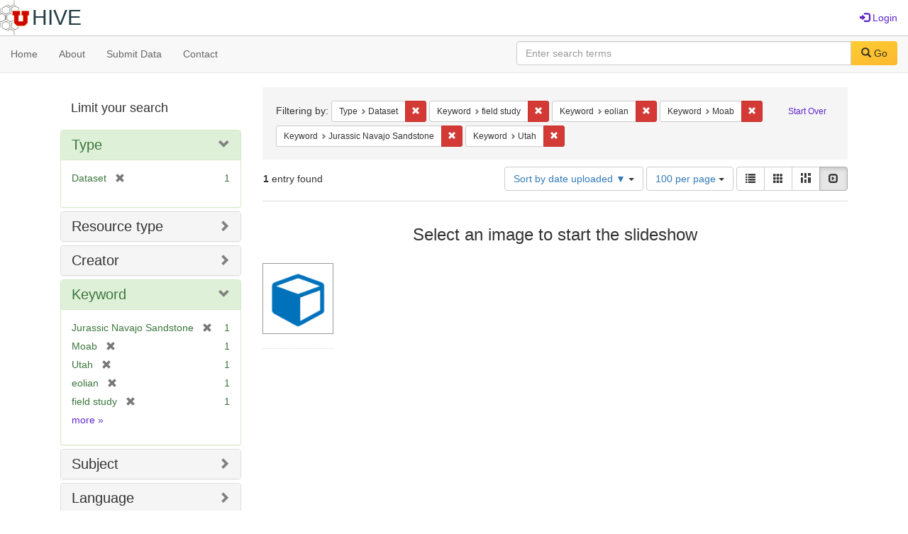

--- FILE ---
content_type: text/html; charset=utf-8
request_url: https://hive.utah.edu/catalog?f%5Bhuman_readable_type_sim%5D%5B%5D=Dataset&f%5Bkeyword_sim%5D%5B%5D=field+study&f%5Bkeyword_sim%5D%5B%5D=eolian&f%5Bkeyword_sim%5D%5B%5D=Moab&f%5Bkeyword_sim%5D%5B%5D=Jurassic+Navajo+Sandstone&f%5Bkeyword_sim%5D%5B%5D=Utah&locale=en&per_page=100&sort=system_create_dtsi+desc&view=slideshow
body_size: 6108
content:

<!DOCTYPE html>
<html lang="en" prefix="og:http://ogp.me/ns#">
  <head>
    <meta name="csrf-param" content="authenticity_token" />
<meta name="csrf-token" content="uGZKaJBOZkrDBThHW6Flt9uNm/iIadDMz4oDp4xeTXGEgx9z4OZbMnYsYR7FcbF+B9mZqV20903igME13JpxSg==" />
<meta charset="utf-8" />
<!-- added for use on small devices like phones -->
<meta name="viewport" content="width=device-width, initial-scale=1.0" maximum-scale="1">
<link rel="resourcesync" href="https://hive.utah.edu/capabilitylist?locale=en">

<!-- Twitter card metadata -->

<!-- Google Scholar metadata -->


<title>Index Catalog // Hive</title>

<!-- application css -->
<link rel="stylesheet" media="screen" href="/assets/application-4a6ff2669cb193f683abf96a5c556320f591c392c2550205c3caa7496b468c0c.css" />

<!-- application js -->
<script src="/assets/application-477b4dd399f4a37959ca35a06b4b7129cb2774102380f8416a68731174178b2d.js"></script>

<style>
a { color: #5f26c9; }
.navbar-inverse .navbar-link { color: #4240c4; }

.navbar-inverse { background-color: #38f0d1; }

.navbar-inverse .navbar-nav > .open > a,
.navbar-inverse .navbar-nav > .open > a:hover,
.navbar-inverse .navbar-nav > .open > a:focus { background-color: #38f0d1; }
.navbar-inverse .navbar-nav > li > a,
.navbar-inverse .navbar-text,
.navbar-inverse .navbar-brand { color: #000000; }

/*
.btn-primary {
  background-color: #902727;
  border-color: #892525;
}


.btn-primary:focus,
.btn-primary.focus {
  background-color: #822323;
  border-color: #671c1c;
}

.btn-primary:hover {
  background-color: #822323;
  border-color: #792121;
}

.btn-primary:active,
.btn-primary.active {
  background-color: #902727;
  border-color: #892525;
}

.btn-primary:active:hover,
.btn-primary:active:focus,
.btn-primary:active.focus,
.btn-primary.active:hover,
.btn-primary.active:focus,
.btn-primary.active.focus{
  background-color: #902727;
  border-color: #892525;
}

.btn-primary.disabled:hover,
.btn-primary.disabled:focus,
.btn-primary.disabled.focus,
.btn-primary[disabled]:hover,
.btn-primary[disabled]:focus,
.btn-primary[disabled].focus {
  background-color: #902727;
  border-color: #892525;
}
*/
</style>


<!-- Google Analytics -->

<!-- Matomo -->
<!-- Matomo -->
<script>
  var _paq = window._paq = window._paq || [];
  /* tracker methods like "setCustomDimension" should be called before "trackPageView" */
  _paq.push(['setDownloadClasses', ['btn btn-default dropdown-toggle', 'download']]);
  _paq.push(["setDocumentTitle", document.domain + "/" + document.title]);
  _paq.push(["setCookieDomain", "*.hive.utah.edu"]);
  _paq.push(['trackPageView']);
  _paq.push(['enableLinkTracking']);
  (function() {
    var u="https://analytics.lib.utah.edu/";
    _paq.push(['setTrackerUrl', u+'matomo.php']);
    _paq.push(['setSiteId', '60']);
    var d=document, g=d.createElement('script'), s=d.getElementsByTagName('script')[0];
    g.async=true; g.src=u+'matomo.js'; s.parentNode.insertBefore(g,s);
  })();
</script>
<noscript><p><img src="https://analytics.lib.utah.edu/matomo.php?idsite=60&amp;rec=1" style="border:0;" alt="" /></p></noscript>
<!-- End Matomo Code -->


<!-- for extras, e.g., a favicon -->


      <meta name="totalResults" content="1" />
<meta name="startIndex" content="0" />
<meta name="itemsPerPage" content="100" />

  <link rel="alternate" type="application/rss+xml" title="RSS for results" href="/catalog.rss?f%5Bhuman_readable_type_sim%5D%5B%5D=Dataset&amp;f%5Bkeyword_sim%5D%5B%5D=field+study&amp;f%5Bkeyword_sim%5D%5B%5D=eolian&amp;f%5Bkeyword_sim%5D%5B%5D=Moab&amp;f%5Bkeyword_sim%5D%5B%5D=Jurassic+Navajo+Sandstone&amp;f%5Bkeyword_sim%5D%5B%5D=Utah&amp;locale=en&amp;per_page=100&amp;sort=system_create_dtsi+desc&amp;view=slideshow" />
  <link rel="alternate" type="application/atom+xml" title="Atom for results" href="/catalog.atom?f%5Bhuman_readable_type_sim%5D%5B%5D=Dataset&amp;f%5Bkeyword_sim%5D%5B%5D=field+study&amp;f%5Bkeyword_sim%5D%5B%5D=eolian&amp;f%5Bkeyword_sim%5D%5B%5D=Moab&amp;f%5Bkeyword_sim%5D%5B%5D=Jurassic+Navajo+Sandstone&amp;f%5Bkeyword_sim%5D%5B%5D=Utah&amp;locale=en&amp;per_page=100&amp;sort=system_create_dtsi+desc&amp;view=slideshow" />
  <link rel="alternate" type="application/json" title="JSON" href="/catalog.json?f%5Bhuman_readable_type_sim%5D%5B%5D=Dataset&amp;f%5Bkeyword_sim%5D%5B%5D=field+study&amp;f%5Bkeyword_sim%5D%5B%5D=eolian&amp;f%5Bkeyword_sim%5D%5B%5D=Moab&amp;f%5Bkeyword_sim%5D%5B%5D=Jurassic+Navajo+Sandstone&amp;f%5Bkeyword_sim%5D%5B%5D=Utah&amp;locale=en&amp;per_page=100&amp;sort=system_create_dtsi+desc&amp;view=slideshow" />

  </head>

  <body>
    <div class="skip-to-content">
      <a href="#skip-to-content">Skip to Content</a>
    </div>
    <header>
  <nav id="masthead" class="navbar navbar-static-top" role="navigation">
    <div class="container-fluid">
      <!-- Brand and toggle get grouped for better mobile display -->
      <div class="navbar-header">
        <button type="button" class="navbar-toggle collapsed" data-toggle="collapse" data-target="#top-navbar-collapse" aria-expanded="false">
          <span class="sr-only">Toggle navigation</span>
          <span class="icon-bar"></span>
          <span class="icon-bar"></span>
          <span class="icon-bar"></span>
        </button>
        <a id="logo" class="navbar-brand" href="/?locale=en" data-no-turbolink="true">
  <img src="/images/hive2Logo.png" alt="The Hive Logo" class="main-logo" />
  <span class="institution_name">Hive</span>
</a>

      </div>

      <div class="collapse navbar-collapse" id="top-navbar-collapse">
        <ul id="user_utility_links" class="nav navbar-nav navbar-right">
  
    <li>
      <a href="/users/sign_in?locale=en">
        <span class="glyphicon glyphicon-log-in" aria-hidden="true"></span> Login
</a>    </li>
</ul>

      </div>
    </div>
  </nav>
</header>


      <nav class="navbar navbar-default navbar-static-top" role="navigation" aria-label="Root Menu">
  <div class="container-fluid">
    <div class="row">
      <ul class="nav navbar-nav col-sm-5">
        <li >
          <a href="/?locale=en">Home</a></li>
        <li >
          <a href="/about?locale=en">About</a></li>
        <li >
          <a href="/help?locale=en">Submit Data</a></li>
        <li >
          <a href="/contact?locale=en">Contact</a></li>
      </ul><!-- /.nav -->
      <div class="searchbar-right navbar-right col-sm-7">
        <form class="form-horizontal search-form" id="search-form-header" role="search" action="/catalog?locale=en" accept-charset="UTF-8" method="get"><input name="utf8" type="hidden" value="&#x2713;" />
  <input type="hidden" name="f[human_readable_type_sim][]" value="Dataset" />
<input type="hidden" name="f[keyword_sim][]" value="field study" />
<input type="hidden" name="f[keyword_sim][]" value="eolian" />
<input type="hidden" name="f[keyword_sim][]" value="Moab" />
<input type="hidden" name="f[keyword_sim][]" value="Jurassic Navajo Sandstone" />
<input type="hidden" name="f[keyword_sim][]" value="Utah" />
<input type="hidden" name="locale" value="en" />
<input type="hidden" name="per_page" value="100" />
<input type="hidden" name="sort" value="system_create_dtsi desc" />
<input type="hidden" name="view" value="slideshow" />
  <input type="hidden" name="search_field" id="search_field" value="all_fields" />
  <div class="form-group">

    <label class="control-label col-sm-3" for="search-field-header">
      
    </label>

    <div class="input-group">
      <input type="text" name="q" id="search-field-header" class="q form-control" placeholder="Enter search terms" />

      <div class="input-group-btn">
        <button type="submit" class="btn btn-primary" id="search-submit-header">
          <span class="glyphicon glyphicon-search" aria-hidden="true"></span> Go
        </button>

        </ul>
      </div><!-- /.input-group-btn -->
    </div><!-- /.input-group -->
    
  </div><!-- /.form-group -->
</form>
      </div>
    </div>
  </div>
</nav><!-- /.navbar -->


    
    <div id="content-wrapper" class="container" role="main">
      
      

      <a name="skip-to-content" id="skip-to-content"></a>
      
      <div id="content" class="col-md-9 col-md-push-3 col-sm-8 col-sm-push-4">
    <h2 class="sr-only top-content-title">Search Constraints</h2>






      <div id="appliedParams" class="clearfix constraints-container">
        <div class="pull-right">
          <a class="catalog_startOverLink btn btn-sm btn-text" id="startOverLink" href="/catalog?locale=en&amp;view=slideshow">Start Over</a>
        </div>
        <span class="constraints-label">Filtering by:</span>
        
<span class="btn-group appliedFilter constraint filter filter-human_readable_type_sim">
  <span class="constraint-value btn btn-sm btn-default btn-disabled">
      <span class="filterName">Type</span>
      <span class="filterValue" title="Dataset">Dataset</span>
  </span>

    <a class="btn btn-default btn-sm remove dropdown-toggle" href="/catalog?f%5Bkeyword_sim%5D%5B%5D=field+study&amp;f%5Bkeyword_sim%5D%5B%5D=eolian&amp;f%5Bkeyword_sim%5D%5B%5D=Moab&amp;f%5Bkeyword_sim%5D%5B%5D=Jurassic+Navajo+Sandstone&amp;f%5Bkeyword_sim%5D%5B%5D=Utah&amp;locale=en&amp;per_page=100&amp;sort=system_create_dtsi+desc&amp;view=slideshow"><span class="glyphicon glyphicon-remove"></span><span class="sr-only">Remove constraint Type: Dataset</span></a>
</span>


<span class="btn-group appliedFilter constraint filter filter-keyword_sim">
  <span class="constraint-value btn btn-sm btn-default btn-disabled">
      <span class="filterName">Keyword</span>
      <span class="filterValue" title="field study">field study</span>
  </span>

    <a class="btn btn-default btn-sm remove dropdown-toggle" href="/catalog?f%5Bhuman_readable_type_sim%5D%5B%5D=Dataset&amp;f%5Bkeyword_sim%5D%5B%5D=eolian&amp;f%5Bkeyword_sim%5D%5B%5D=Moab&amp;f%5Bkeyword_sim%5D%5B%5D=Jurassic+Navajo+Sandstone&amp;f%5Bkeyword_sim%5D%5B%5D=Utah&amp;locale=en&amp;per_page=100&amp;sort=system_create_dtsi+desc&amp;view=slideshow"><span class="glyphicon glyphicon-remove"></span><span class="sr-only">Remove constraint Keyword: field study</span></a>
</span>


<span class="btn-group appliedFilter constraint filter filter-keyword_sim">
  <span class="constraint-value btn btn-sm btn-default btn-disabled">
      <span class="filterName">Keyword</span>
      <span class="filterValue" title="eolian">eolian</span>
  </span>

    <a class="btn btn-default btn-sm remove dropdown-toggle" href="/catalog?f%5Bhuman_readable_type_sim%5D%5B%5D=Dataset&amp;f%5Bkeyword_sim%5D%5B%5D=field+study&amp;f%5Bkeyword_sim%5D%5B%5D=Moab&amp;f%5Bkeyword_sim%5D%5B%5D=Jurassic+Navajo+Sandstone&amp;f%5Bkeyword_sim%5D%5B%5D=Utah&amp;locale=en&amp;per_page=100&amp;sort=system_create_dtsi+desc&amp;view=slideshow"><span class="glyphicon glyphicon-remove"></span><span class="sr-only">Remove constraint Keyword: eolian</span></a>
</span>


<span class="btn-group appliedFilter constraint filter filter-keyword_sim">
  <span class="constraint-value btn btn-sm btn-default btn-disabled">
      <span class="filterName">Keyword</span>
      <span class="filterValue" title="Moab">Moab</span>
  </span>

    <a class="btn btn-default btn-sm remove dropdown-toggle" href="/catalog?f%5Bhuman_readable_type_sim%5D%5B%5D=Dataset&amp;f%5Bkeyword_sim%5D%5B%5D=field+study&amp;f%5Bkeyword_sim%5D%5B%5D=eolian&amp;f%5Bkeyword_sim%5D%5B%5D=Jurassic+Navajo+Sandstone&amp;f%5Bkeyword_sim%5D%5B%5D=Utah&amp;locale=en&amp;per_page=100&amp;sort=system_create_dtsi+desc&amp;view=slideshow"><span class="glyphicon glyphicon-remove"></span><span class="sr-only">Remove constraint Keyword: Moab</span></a>
</span>


<span class="btn-group appliedFilter constraint filter filter-keyword_sim">
  <span class="constraint-value btn btn-sm btn-default btn-disabled">
      <span class="filterName">Keyword</span>
      <span class="filterValue" title="Jurassic Navajo Sandstone">Jurassic Navajo Sandstone</span>
  </span>

    <a class="btn btn-default btn-sm remove dropdown-toggle" href="/catalog?f%5Bhuman_readable_type_sim%5D%5B%5D=Dataset&amp;f%5Bkeyword_sim%5D%5B%5D=field+study&amp;f%5Bkeyword_sim%5D%5B%5D=eolian&amp;f%5Bkeyword_sim%5D%5B%5D=Moab&amp;f%5Bkeyword_sim%5D%5B%5D=Utah&amp;locale=en&amp;per_page=100&amp;sort=system_create_dtsi+desc&amp;view=slideshow"><span class="glyphicon glyphicon-remove"></span><span class="sr-only">Remove constraint Keyword: Jurassic Navajo Sandstone</span></a>
</span>


<span class="btn-group appliedFilter constraint filter filter-keyword_sim">
  <span class="constraint-value btn btn-sm btn-default btn-disabled">
      <span class="filterName">Keyword</span>
      <span class="filterValue" title="Utah">Utah</span>
  </span>

    <a class="btn btn-default btn-sm remove dropdown-toggle" href="/catalog?f%5Bhuman_readable_type_sim%5D%5B%5D=Dataset&amp;f%5Bkeyword_sim%5D%5B%5D=field+study&amp;f%5Bkeyword_sim%5D%5B%5D=eolian&amp;f%5Bkeyword_sim%5D%5B%5D=Moab&amp;f%5Bkeyword_sim%5D%5B%5D=Jurassic+Navajo+Sandstone&amp;locale=en&amp;per_page=100&amp;sort=system_create_dtsi+desc&amp;view=slideshow"><span class="glyphicon glyphicon-remove"></span><span class="sr-only">Remove constraint Keyword: Utah</span></a>
</span>

      </div>


<div id="sortAndPerPage" class="clearfix" role="navigation" aria-label="Results navigation">
      <div class="page_links">
      <span class="page_entries">
        <strong>1</strong> entry found
      </span>
    </div> 

  <div class="search-widgets pull-right"><div id="sort-dropdown" class="btn-group">
  <button type="button" class="btn btn-default dropdown-toggle" data-toggle="dropdown" aria-expanded="false">
      Sort by date uploaded ▼ <span class="caret"></span>
  </button>

  <ul class="dropdown-menu" role="menu">
        <li role="menuitem"><a href="/catalog?f%5Bhuman_readable_type_sim%5D%5B%5D=Dataset&amp;f%5Bkeyword_sim%5D%5B%5D=field+study&amp;f%5Bkeyword_sim%5D%5B%5D=eolian&amp;f%5Bkeyword_sim%5D%5B%5D=Moab&amp;f%5Bkeyword_sim%5D%5B%5D=Jurassic+Navajo+Sandstone&amp;f%5Bkeyword_sim%5D%5B%5D=Utah&amp;locale=en&amp;per_page=100&amp;sort=score+desc%2C+system_create_dtsi+desc&amp;view=slideshow">relevance</a></li>
        <li role="menuitem"><a href="/catalog?f%5Bhuman_readable_type_sim%5D%5B%5D=Dataset&amp;f%5Bkeyword_sim%5D%5B%5D=field+study&amp;f%5Bkeyword_sim%5D%5B%5D=eolian&amp;f%5Bkeyword_sim%5D%5B%5D=Moab&amp;f%5Bkeyword_sim%5D%5B%5D=Jurassic+Navajo+Sandstone&amp;f%5Bkeyword_sim%5D%5B%5D=Utah&amp;locale=en&amp;per_page=100&amp;sort=system_create_dtsi+desc&amp;view=slideshow">date uploaded ▼</a></li>
        <li role="menuitem"><a href="/catalog?f%5Bhuman_readable_type_sim%5D%5B%5D=Dataset&amp;f%5Bkeyword_sim%5D%5B%5D=field+study&amp;f%5Bkeyword_sim%5D%5B%5D=eolian&amp;f%5Bkeyword_sim%5D%5B%5D=Moab&amp;f%5Bkeyword_sim%5D%5B%5D=Jurassic+Navajo+Sandstone&amp;f%5Bkeyword_sim%5D%5B%5D=Utah&amp;locale=en&amp;per_page=100&amp;sort=system_create_dtsi+asc&amp;view=slideshow">date uploaded ▲</a></li>
        <li role="menuitem"><a href="/catalog?f%5Bhuman_readable_type_sim%5D%5B%5D=Dataset&amp;f%5Bkeyword_sim%5D%5B%5D=field+study&amp;f%5Bkeyword_sim%5D%5B%5D=eolian&amp;f%5Bkeyword_sim%5D%5B%5D=Moab&amp;f%5Bkeyword_sim%5D%5B%5D=Jurassic+Navajo+Sandstone&amp;f%5Bkeyword_sim%5D%5B%5D=Utah&amp;locale=en&amp;per_page=100&amp;sort=system_modified_dtsi+desc&amp;view=slideshow">date modified ▼</a></li>
        <li role="menuitem"><a href="/catalog?f%5Bhuman_readable_type_sim%5D%5B%5D=Dataset&amp;f%5Bkeyword_sim%5D%5B%5D=field+study&amp;f%5Bkeyword_sim%5D%5B%5D=eolian&amp;f%5Bkeyword_sim%5D%5B%5D=Moab&amp;f%5Bkeyword_sim%5D%5B%5D=Jurassic+Navajo+Sandstone&amp;f%5Bkeyword_sim%5D%5B%5D=Utah&amp;locale=en&amp;per_page=100&amp;sort=system_modified_dtsi+asc&amp;view=slideshow">date modified ▲</a></li>
  </ul>
</div>


  <span class="sr-only">Number of results to display per page</span>
<div id="per_page-dropdown" class="btn-group">
  <button type="button" class="btn btn-default dropdown-toggle" data-toggle="dropdown" aria-expanded="false">
    100 per page <span class="caret"></span>
  </button>
  <ul class="dropdown-menu" role="menu">
      <li role="menuitem"><a href="/catalog?f%5Bhuman_readable_type_sim%5D%5B%5D=Dataset&amp;f%5Bkeyword_sim%5D%5B%5D=field+study&amp;f%5Bkeyword_sim%5D%5B%5D=eolian&amp;f%5Bkeyword_sim%5D%5B%5D=Moab&amp;f%5Bkeyword_sim%5D%5B%5D=Jurassic+Navajo+Sandstone&amp;f%5Bkeyword_sim%5D%5B%5D=Utah&amp;locale=en&amp;per_page=10&amp;sort=system_create_dtsi+desc&amp;view=slideshow">10<span class="sr-only"> per page</span></a></li>
      <li role="menuitem"><a href="/catalog?f%5Bhuman_readable_type_sim%5D%5B%5D=Dataset&amp;f%5Bkeyword_sim%5D%5B%5D=field+study&amp;f%5Bkeyword_sim%5D%5B%5D=eolian&amp;f%5Bkeyword_sim%5D%5B%5D=Moab&amp;f%5Bkeyword_sim%5D%5B%5D=Jurassic+Navajo+Sandstone&amp;f%5Bkeyword_sim%5D%5B%5D=Utah&amp;locale=en&amp;per_page=20&amp;sort=system_create_dtsi+desc&amp;view=slideshow">20<span class="sr-only"> per page</span></a></li>
      <li role="menuitem"><a href="/catalog?f%5Bhuman_readable_type_sim%5D%5B%5D=Dataset&amp;f%5Bkeyword_sim%5D%5B%5D=field+study&amp;f%5Bkeyword_sim%5D%5B%5D=eolian&amp;f%5Bkeyword_sim%5D%5B%5D=Moab&amp;f%5Bkeyword_sim%5D%5B%5D=Jurassic+Navajo+Sandstone&amp;f%5Bkeyword_sim%5D%5B%5D=Utah&amp;locale=en&amp;per_page=50&amp;sort=system_create_dtsi+desc&amp;view=slideshow">50<span class="sr-only"> per page</span></a></li>
      <li role="menuitem"><a href="/catalog?f%5Bhuman_readable_type_sim%5D%5B%5D=Dataset&amp;f%5Bkeyword_sim%5D%5B%5D=field+study&amp;f%5Bkeyword_sim%5D%5B%5D=eolian&amp;f%5Bkeyword_sim%5D%5B%5D=Moab&amp;f%5Bkeyword_sim%5D%5B%5D=Jurassic+Navajo+Sandstone&amp;f%5Bkeyword_sim%5D%5B%5D=Utah&amp;locale=en&amp;per_page=100&amp;sort=system_create_dtsi+desc&amp;view=slideshow">100<span class="sr-only"> per page</span></a></li>
  </ul>
</div>

<div class="view-type">
  <span class="sr-only">View results as: </span>
  <div class="view-type-group btn-group">
      <a title="List" class="btn btn-default view-type-list " href="/catalog?f%5Bhuman_readable_type_sim%5D%5B%5D=Dataset&amp;f%5Bkeyword_sim%5D%5B%5D=field+study&amp;f%5Bkeyword_sim%5D%5B%5D=eolian&amp;f%5Bkeyword_sim%5D%5B%5D=Moab&amp;f%5Bkeyword_sim%5D%5B%5D=Jurassic+Navajo+Sandstone&amp;f%5Bkeyword_sim%5D%5B%5D=Utah&amp;locale=en&amp;per_page=100&amp;sort=system_create_dtsi+desc&amp;view=list">
        <span class="glyphicon glyphicon-list view-icon-list"></span>
        <span class="caption">List</span>
</a>      <a title="Gallery" class="btn btn-default view-type-gallery " href="/catalog?f%5Bhuman_readable_type_sim%5D%5B%5D=Dataset&amp;f%5Bkeyword_sim%5D%5B%5D=field+study&amp;f%5Bkeyword_sim%5D%5B%5D=eolian&amp;f%5Bkeyword_sim%5D%5B%5D=Moab&amp;f%5Bkeyword_sim%5D%5B%5D=Jurassic+Navajo+Sandstone&amp;f%5Bkeyword_sim%5D%5B%5D=Utah&amp;locale=en&amp;per_page=100&amp;sort=system_create_dtsi+desc&amp;view=gallery">
        <span class="glyphicon glyphicon-gallery view-icon-gallery"></span>
        <span class="caption">Gallery</span>
</a>      <a title="Masonry" class="btn btn-default view-type-masonry " href="/catalog?f%5Bhuman_readable_type_sim%5D%5B%5D=Dataset&amp;f%5Bkeyword_sim%5D%5B%5D=field+study&amp;f%5Bkeyword_sim%5D%5B%5D=eolian&amp;f%5Bkeyword_sim%5D%5B%5D=Moab&amp;f%5Bkeyword_sim%5D%5B%5D=Jurassic+Navajo+Sandstone&amp;f%5Bkeyword_sim%5D%5B%5D=Utah&amp;locale=en&amp;per_page=100&amp;sort=system_create_dtsi+desc&amp;view=masonry">
        <span class="glyphicon glyphicon-masonry view-icon-masonry"></span>
        <span class="caption">Masonry</span>
</a>      <a title="Slideshow" class="btn btn-default view-type-slideshow active" href="/catalog?f%5Bhuman_readable_type_sim%5D%5B%5D=Dataset&amp;f%5Bkeyword_sim%5D%5B%5D=field+study&amp;f%5Bkeyword_sim%5D%5B%5D=eolian&amp;f%5Bkeyword_sim%5D%5B%5D=Moab&amp;f%5Bkeyword_sim%5D%5B%5D=Jurassic+Navajo+Sandstone&amp;f%5Bkeyword_sim%5D%5B%5D=Utah&amp;locale=en&amp;per_page=100&amp;sort=system_create_dtsi+desc&amp;view=slideshow">
        <span class="glyphicon glyphicon-slideshow view-icon-slideshow"></span>
        <span class="caption">Slideshow</span>
</a>  </div>
</div>
</div>
</div>


<h2 class="sr-only">Search Results</h2>

  <div id="documents" class="row slideshow-documents">
  <div class="info">
    <h3>Select an image to start the slideshow</h3>
  </div>

  <div class="grid">
    <div class="document">
  <div class="thumbnail">
    <a data-slide-to="0" data-toggle="modal" data-target="#slideshow-modal" href="#">
          <img src="/assets/work-ff055336041c3f7d310ad69109eda4a887b16ec501f35afc0a547c4adb97ee72.png" />
</a>  </div>
</div>

  </div>

    <!-- Modal -->
  <div class="slideshow-modal modal fade" id="slideshow-modal" tabindex="-1" role="dialog" aria-labelledby="slideshow-modal-label" aria-hidden="true">
    <div class="modal-dialog col-md-10">
      <div class="modal-content">
        <div class="modal-header">
          <button type="button" class="close" data-dismiss="modal" aria-hidden="true"><span class="glyphicon glyphicon-remove"></span></button>
        </div>
        <div class="modal-body">
          
      <div id="slideshow" class="slideshow-presenter">
    <!-- Wrapper for slides -->
    <div class="slideshow-inner">
      <div class="item active">
  <div class="frame">
      <img src="/assets/work-ff055336041c3f7d310ad69109eda4a887b16ec501f35afc0a547c4adb97ee72.png" />
      <div class="caption">
        Dataset for NSF grant: Jurassic Navajo Sandstone - Moab Utah Area Localities
      </div>
      <span class="counter">
        1 of 1
      </span>
  </div>
</div>

    </div>

    <!-- Controls -->
    <a class="left carousel-control prev" href="#slideshow" data-slide="prev">
      <span class="glyphicon glyphicon-chevron-left"></span>
    </a>
    <a class="right carousel-control next" href="#slideshow" data-slide="next">
      <span class="glyphicon glyphicon-chevron-right"></span>
    </a>

  </div>



        </div>
      </div>
    </div>
  </div>

</div>




</div>

<div id="sidebar" class="col-md-3 col-md-pull-9 col-sm-4 col-sm-pull-8">
  <div id="facets" class="facets sidenav">

  <div class="top-panel-heading panel-heading">
    <button type="button" class="facets-toggle" data-toggle="collapse" data-target="#facet-panel-collapse">
      <span class="sr-only">Toggle facets</span>
      <span class="icon-bar"></span>
      <span class="icon-bar"></span>
      <span class="icon-bar"></span>
    </button>

    <h2 class='facets-heading'>
      Limit your search
    </h2>
  </div>

  <div id="facet-panel-collapse" class="collapse panel-group">
    <div class="panel panel-default facet_limit blacklight-human_readable_type_sim facet_limit-active">
  <div class=" collapse-toggle panel-heading" aria-expanded="false" data-toggle="collapse" data-target="#facet-human_readable_type_sim">
    <h3 class="panel-title facet-field-heading">
      <a data-turbolinks="false" data-no-turbolink="true" href="#">Type</a>
    </h3>
  </div>
  <div id="facet-human_readable_type_sim" class="panel-collapse facet-content in">
    <div class="panel-body">
      <ul class="facet-values list-unstyled">
  <li><span class="facet-label"><span class="selected">Dataset</span><a class="remove" href="/catalog?f%5Bkeyword_sim%5D%5B%5D=field+study&amp;f%5Bkeyword_sim%5D%5B%5D=eolian&amp;f%5Bkeyword_sim%5D%5B%5D=Moab&amp;f%5Bkeyword_sim%5D%5B%5D=Jurassic+Navajo+Sandstone&amp;f%5Bkeyword_sim%5D%5B%5D=Utah&amp;locale=en&amp;per_page=100&amp;sort=system_create_dtsi+desc&amp;view=slideshow"><span class="glyphicon glyphicon-remove"></span><span class="sr-only">[remove]</span></a></span><span class="selected facet-count">1</span></li>

</ul>

    </div>
  </div>
</div>

<div class="panel panel-default facet_limit blacklight-resource_type_sim ">
  <div class="collapsed collapse-toggle panel-heading" aria-expanded="false" data-toggle="collapse" data-target="#facet-resource_type_sim">
    <h3 class="panel-title facet-field-heading">
      <a data-turbolinks="false" data-no-turbolink="true" href="#">Resource type</a>
    </h3>
  </div>
  <div id="facet-resource_type_sim" class="panel-collapse facet-content collapse">
    <div class="panel-body">
      <ul class="facet-values list-unstyled">
  <li><span class="facet-label"><a class="facet_select" href="/catalog?f%5Bhuman_readable_type_sim%5D%5B%5D=Dataset&amp;f%5Bkeyword_sim%5D%5B%5D=field+study&amp;f%5Bkeyword_sim%5D%5B%5D=eolian&amp;f%5Bkeyword_sim%5D%5B%5D=Moab&amp;f%5Bkeyword_sim%5D%5B%5D=Jurassic+Navajo+Sandstone&amp;f%5Bkeyword_sim%5D%5B%5D=Utah&amp;f%5Bresource_type_sim%5D%5B%5D=Dataset&amp;locale=en&amp;per_page=100&amp;sort=system_create_dtsi+desc&amp;view=slideshow">Dataset</a></span><span class="facet-count">1</span></li>

</ul>

    </div>
  </div>
</div>

<div class="panel panel-default facet_limit blacklight-creator_sim ">
  <div class="collapsed collapse-toggle panel-heading" aria-expanded="false" data-toggle="collapse" data-target="#facet-creator_sim">
    <h3 class="panel-title facet-field-heading">
      <a data-turbolinks="false" data-no-turbolink="true" href="#">Creator</a>
    </h3>
  </div>
  <div id="facet-creator_sim" class="panel-collapse facet-content collapse">
    <div class="panel-body">
      <ul class="facet-values list-unstyled">
  <li><span class="facet-label"><a class="facet_select" href="/catalog?f%5Bcreator_sim%5D%5B%5D=Chan%2C+Marjorie+A.&amp;f%5Bhuman_readable_type_sim%5D%5B%5D=Dataset&amp;f%5Bkeyword_sim%5D%5B%5D=field+study&amp;f%5Bkeyword_sim%5D%5B%5D=eolian&amp;f%5Bkeyword_sim%5D%5B%5D=Moab&amp;f%5Bkeyword_sim%5D%5B%5D=Jurassic+Navajo+Sandstone&amp;f%5Bkeyword_sim%5D%5B%5D=Utah&amp;locale=en&amp;per_page=100&amp;sort=system_create_dtsi+desc&amp;view=slideshow">Chan, Marjorie A.</a></span><span class="facet-count">1</span></li><li><span class="facet-label"><a class="facet_select" href="/catalog?f%5Bcreator_sim%5D%5B%5D=Hasiotis%2C+Steve&amp;f%5Bhuman_readable_type_sim%5D%5B%5D=Dataset&amp;f%5Bkeyword_sim%5D%5B%5D=field+study&amp;f%5Bkeyword_sim%5D%5B%5D=eolian&amp;f%5Bkeyword_sim%5D%5B%5D=Moab&amp;f%5Bkeyword_sim%5D%5B%5D=Jurassic+Navajo+Sandstone&amp;f%5Bkeyword_sim%5D%5B%5D=Utah&amp;locale=en&amp;per_page=100&amp;sort=system_create_dtsi+desc&amp;view=slideshow">Hasiotis, Steve</a></span><span class="facet-count">1</span></li><li><span class="facet-label"><a class="facet_select" href="/catalog?f%5Bcreator_sim%5D%5B%5D=Parrish%2C+Judy+Totman&amp;f%5Bhuman_readable_type_sim%5D%5B%5D=Dataset&amp;f%5Bkeyword_sim%5D%5B%5D=field+study&amp;f%5Bkeyword_sim%5D%5B%5D=eolian&amp;f%5Bkeyword_sim%5D%5B%5D=Moab&amp;f%5Bkeyword_sim%5D%5B%5D=Jurassic+Navajo+Sandstone&amp;f%5Bkeyword_sim%5D%5B%5D=Utah&amp;locale=en&amp;per_page=100&amp;sort=system_create_dtsi+desc&amp;view=slideshow">Parrish, Judy Totman</a></span><span class="facet-count">1</span></li>

</ul>

    </div>
  </div>
</div>

<div class="panel panel-default facet_limit blacklight-keyword_sim facet_limit-active">
  <div class=" collapse-toggle panel-heading" aria-expanded="false" data-toggle="collapse" data-target="#facet-keyword_sim">
    <h3 class="panel-title facet-field-heading">
      <a data-turbolinks="false" data-no-turbolink="true" href="#">Keyword</a>
    </h3>
  </div>
  <div id="facet-keyword_sim" class="panel-collapse facet-content in">
    <div class="panel-body">
      <ul class="facet-values list-unstyled">
  <li><span class="facet-label"><span class="selected">Jurassic Navajo Sandstone</span><a class="remove" href="/catalog?f%5Bhuman_readable_type_sim%5D%5B%5D=Dataset&amp;f%5Bkeyword_sim%5D%5B%5D=field+study&amp;f%5Bkeyword_sim%5D%5B%5D=eolian&amp;f%5Bkeyword_sim%5D%5B%5D=Moab&amp;f%5Bkeyword_sim%5D%5B%5D=Utah&amp;locale=en&amp;per_page=100&amp;sort=system_create_dtsi+desc&amp;view=slideshow"><span class="glyphicon glyphicon-remove"></span><span class="sr-only">[remove]</span></a></span><span class="selected facet-count">1</span></li><li><span class="facet-label"><span class="selected">Moab</span><a class="remove" href="/catalog?f%5Bhuman_readable_type_sim%5D%5B%5D=Dataset&amp;f%5Bkeyword_sim%5D%5B%5D=field+study&amp;f%5Bkeyword_sim%5D%5B%5D=eolian&amp;f%5Bkeyword_sim%5D%5B%5D=Jurassic+Navajo+Sandstone&amp;f%5Bkeyword_sim%5D%5B%5D=Utah&amp;locale=en&amp;per_page=100&amp;sort=system_create_dtsi+desc&amp;view=slideshow"><span class="glyphicon glyphicon-remove"></span><span class="sr-only">[remove]</span></a></span><span class="selected facet-count">1</span></li><li><span class="facet-label"><span class="selected">Utah</span><a class="remove" href="/catalog?f%5Bhuman_readable_type_sim%5D%5B%5D=Dataset&amp;f%5Bkeyword_sim%5D%5B%5D=field+study&amp;f%5Bkeyword_sim%5D%5B%5D=eolian&amp;f%5Bkeyword_sim%5D%5B%5D=Moab&amp;f%5Bkeyword_sim%5D%5B%5D=Jurassic+Navajo+Sandstone&amp;locale=en&amp;per_page=100&amp;sort=system_create_dtsi+desc&amp;view=slideshow"><span class="glyphicon glyphicon-remove"></span><span class="sr-only">[remove]</span></a></span><span class="selected facet-count">1</span></li><li><span class="facet-label"><span class="selected">eolian</span><a class="remove" href="/catalog?f%5Bhuman_readable_type_sim%5D%5B%5D=Dataset&amp;f%5Bkeyword_sim%5D%5B%5D=field+study&amp;f%5Bkeyword_sim%5D%5B%5D=Moab&amp;f%5Bkeyword_sim%5D%5B%5D=Jurassic+Navajo+Sandstone&amp;f%5Bkeyword_sim%5D%5B%5D=Utah&amp;locale=en&amp;per_page=100&amp;sort=system_create_dtsi+desc&amp;view=slideshow"><span class="glyphicon glyphicon-remove"></span><span class="sr-only">[remove]</span></a></span><span class="selected facet-count">1</span></li><li><span class="facet-label"><span class="selected">field study</span><a class="remove" href="/catalog?f%5Bhuman_readable_type_sim%5D%5B%5D=Dataset&amp;f%5Bkeyword_sim%5D%5B%5D=eolian&amp;f%5Bkeyword_sim%5D%5B%5D=Moab&amp;f%5Bkeyword_sim%5D%5B%5D=Jurassic+Navajo+Sandstone&amp;f%5Bkeyword_sim%5D%5B%5D=Utah&amp;locale=en&amp;per_page=100&amp;sort=system_create_dtsi+desc&amp;view=slideshow"><span class="glyphicon glyphicon-remove"></span><span class="sr-only">[remove]</span></a></span><span class="selected facet-count">1</span></li>

    <li class="more_facets_link">
      <a class="more_facets_link" href="/catalog/facet/keyword_sim?f%5Bhuman_readable_type_sim%5D%5B%5D=Dataset&amp;f%5Bkeyword_sim%5D%5B%5D=field+study&amp;f%5Bkeyword_sim%5D%5B%5D=eolian&amp;f%5Bkeyword_sim%5D%5B%5D=Moab&amp;f%5Bkeyword_sim%5D%5B%5D=Jurassic+Navajo+Sandstone&amp;f%5Bkeyword_sim%5D%5B%5D=Utah&amp;locale=en&amp;per_page=100&amp;sort=system_create_dtsi+desc&amp;view=slideshow">more <span class="sr-only">Keywords</span> »</a>
    </li>
</ul>

    </div>
  </div>
</div>

<div class="panel panel-default facet_limit blacklight-subject_sim ">
  <div class="collapsed collapse-toggle panel-heading" aria-expanded="false" data-toggle="collapse" data-target="#facet-subject_sim">
    <h3 class="panel-title facet-field-heading">
      <a data-turbolinks="false" data-no-turbolink="true" href="#">Subject</a>
    </h3>
  </div>
  <div id="facet-subject_sim" class="panel-collapse facet-content collapse">
    <div class="panel-body">
      <ul class="facet-values list-unstyled">
  <li><span class="facet-label"><a class="facet_select" href="/catalog?f%5Bhuman_readable_type_sim%5D%5B%5D=Dataset&amp;f%5Bkeyword_sim%5D%5B%5D=field+study&amp;f%5Bkeyword_sim%5D%5B%5D=eolian&amp;f%5Bkeyword_sim%5D%5B%5D=Moab&amp;f%5Bkeyword_sim%5D%5B%5D=Jurassic+Navajo+Sandstone&amp;f%5Bkeyword_sim%5D%5B%5D=Utah&amp;f%5Bsubject_sim%5D%5B%5D=geology&amp;locale=en&amp;per_page=100&amp;sort=system_create_dtsi+desc&amp;view=slideshow">geology</a></span><span class="facet-count">1</span></li><li><span class="facet-label"><a class="facet_select" href="/catalog?f%5Bhuman_readable_type_sim%5D%5B%5D=Dataset&amp;f%5Bkeyword_sim%5D%5B%5D=field+study&amp;f%5Bkeyword_sim%5D%5B%5D=eolian&amp;f%5Bkeyword_sim%5D%5B%5D=Moab&amp;f%5Bkeyword_sim%5D%5B%5D=Jurassic+Navajo+Sandstone&amp;f%5Bkeyword_sim%5D%5B%5D=Utah&amp;f%5Bsubject_sim%5D%5B%5D=sedimentology&amp;locale=en&amp;per_page=100&amp;sort=system_create_dtsi+desc&amp;view=slideshow">sedimentology</a></span><span class="facet-count">1</span></li>

</ul>

    </div>
  </div>
</div>

<div class="panel panel-default facet_limit blacklight-language_sim ">
  <div class="collapsed collapse-toggle panel-heading" aria-expanded="false" data-toggle="collapse" data-target="#facet-language_sim">
    <h3 class="panel-title facet-field-heading">
      <a data-turbolinks="false" data-no-turbolink="true" href="#">Language</a>
    </h3>
  </div>
  <div id="facet-language_sim" class="panel-collapse facet-content collapse">
    <div class="panel-body">
      <ul class="facet-values list-unstyled">
  <li><span class="facet-label"><a class="facet_select" href="/catalog?f%5Bhuman_readable_type_sim%5D%5B%5D=Dataset&amp;f%5Bkeyword_sim%5D%5B%5D=field+study&amp;f%5Bkeyword_sim%5D%5B%5D=eolian&amp;f%5Bkeyword_sim%5D%5B%5D=Moab&amp;f%5Bkeyword_sim%5D%5B%5D=Jurassic+Navajo+Sandstone&amp;f%5Bkeyword_sim%5D%5B%5D=Utah&amp;f%5Blanguage_sim%5D%5B%5D=English&amp;locale=en&amp;per_page=100&amp;sort=system_create_dtsi+desc&amp;view=slideshow">English</a></span><span class="facet-count">1</span></li>

</ul>

    </div>
  </div>
</div>

<div class="panel panel-default facet_limit blacklight-based_near_label_sim ">
  <div class="collapsed collapse-toggle panel-heading" aria-expanded="false" data-toggle="collapse" data-target="#facet-based_near_label_sim">
    <h3 class="panel-title facet-field-heading">
      <a data-turbolinks="false" data-no-turbolink="true" href="#">Location</a>
    </h3>
  </div>
  <div id="facet-based_near_label_sim" class="panel-collapse facet-content collapse">
    <div class="panel-body">
      <ul class="facet-values list-unstyled">
  <li><span class="facet-label"><a class="facet_select" href="/catalog?f%5Bbased_near_label_sim%5D%5B%5D=Moab%2C+Utah%2C+United+States&amp;f%5Bhuman_readable_type_sim%5D%5B%5D=Dataset&amp;f%5Bkeyword_sim%5D%5B%5D=field+study&amp;f%5Bkeyword_sim%5D%5B%5D=eolian&amp;f%5Bkeyword_sim%5D%5B%5D=Moab&amp;f%5Bkeyword_sim%5D%5B%5D=Jurassic+Navajo+Sandstone&amp;f%5Bkeyword_sim%5D%5B%5D=Utah&amp;locale=en&amp;per_page=100&amp;sort=system_create_dtsi+desc&amp;view=slideshow">Moab, Utah, United States</a></span><span class="facet-count">1</span></li>

</ul>

    </div>
  </div>
</div>

  </div>
</div>

</div>

    </div><!-- /#content-wrapper -->
    <footer class="navbar navbar-inverse site-footer">
  <div class="container-fluid">
    <div class="col-sm-6">
      <div class="navbar-text text-left">
        <img src="/images/hiveLogoLight.png" alt="The Hive Logo" class="footer-logo">
        <p>The Hive is a publicly-accessible repository for research data generated by University of Utah researchers, students, and staff.</p>
      </div>
    </div>
    <div class="col-sm-6">
      <div class="navbar-text text-right">
        <p><strong>Copyright &copy; 2023 Samvera</strong></p>
        <p>Licensed under the Apache License, Version 2.0</p>
        <p>A service of <a href="http://samvera.org/" class="navbar-link" target="_blank">Samvera</a>. Hyrax v3.6.0</p>
      </div>
    </div>
  </div>
</footer>

    <div id="ajax-modal" class="modal fade" tabindex="-1" role="dialog" aria-hidden="true">
  <div class="modal-dialog" role="document">
    <div class="modal-content">
    </div>
  </div>
</div>

  </body>
</html>

